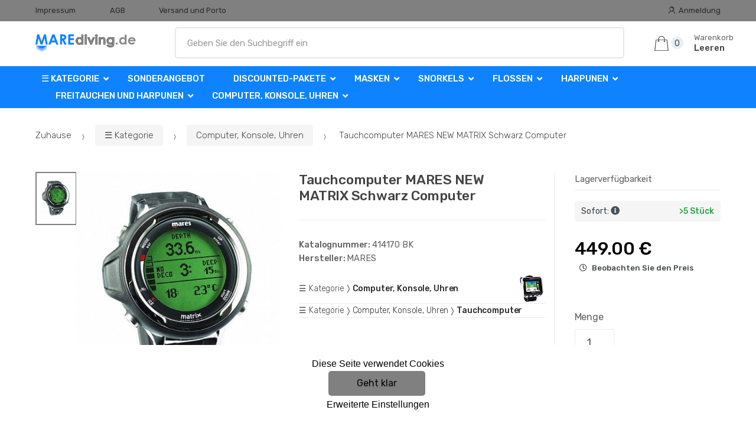

--- FILE ---
content_type: text/html; charset=UTF-8
request_url: https://www.marediving.de/tauchcomputer-mares-new-matrix-schwarz-computer-1/
body_size: 15653
content:
<!DOCTYPE html><html lang="de" itemscope="itemscope" itemtype="http://schema.org/WebPage"><head><base href="//www.marediving.de/"><meta charset="UTF-8"><meta name="viewport" content="width=device-width, initial-scale=1, maximum-scale=1.0, user-scalable=no"><meta property="og:title" content="Tauchcomputer MARES NEW MATRIX Schwarz Computer"><meta property="og:type" content="article"><meta property="og:url" content="//www.marediving.de/tauchcomputer-mares-new-matrix-schwarz-computer-1/"><meta property="og:image" content="//www.marediving.de/img/531/tauchcomputer-mares-new-matrix-schwarz-computer-1-0--.jpg"><meta property="og:site_name" content="marediving.de"><meta property="og:description" content=" Tauchcomputer MARES NEU
MATRIX-Computer
Voll grafische Matrix (Matrix) Anzeige Startseite Neigung
kompensiert Kompass Home Home Software Upgrade beinhaltet
Schnittstelle für PC oder Mac..."><title>Tauchcomputer mares new matrix schwarz computer</title><meta name="description" content=""><meta name="keywords" content=""><meta name="robots" content="all,follow"><meta name="author" content="www.retailys.com"><meta http-equiv="Cache-control" content="public"><link rel="preconnect" href="https://fonts.gstatic.com" crossorigin="anonymous"><link rel="preload" href="retailys/templates/modern/General/build/fonts/techmarket-icons.woff" as="font"  crossorigin="anonymous"><link rel="preload" href="retailys/templates/modern/General/build/fonts/fontawesome5/fa-solid-900.woff2" as="font"  crossorigin="anonymous"><link rel="preload" href="retailys/templates/modern/General/build/fonts/fontawesome5/fa-brands-400.woff2" as="font"  crossorigin="anonymous"><link rel="preload" href="retailys/templates/modern/General/build/fonts/fontawesome5/fa-regular-400.woff2" as="font"  crossorigin="anonymous"><link rel="preload" href="https://fonts.googleapis.com/css2?family=Rubik:wght@300;400;500;900&display=swap" as="style" ><link rel="stylesheet" href="https://fonts.googleapis.com/css2?family=Rubik:wght@300;400;500;900&display=swap"><link rel="preload" href="retailys/templates/modern/General/build/fonts/slick/slick.woff" as="font"  crossorigin="anonymous"><link rel="preload" href="retailys/templates/modern/General/build/css/styles-detail-09d5365638.css" as="style"><link rel="preload" href="retailys/templates/modern/General/build/js/scripts-detail-1d915b5de5.js" as="script"><link rel="stylesheet" type="text/css" href="retailys/templates/modern/General/build/css/styles-detail-09d5365638.css" media="all"><style>:root
		{
			--mainColor: #808080;
			--secondaryColor: #292929;
			--menuColor: #0f83ff;
			--addToCardColor:  #00ff00 ;
			--addToCardTextColor:  #000000 ;
			--priceColor:  #000000 ;
			--noticeColor: #ffff22;
			--noticeTextColor: #000000;
			--onsaleColor: #f5363e;
			--landscapeTitleColor: #000000;
			--footerColor: #f9f9f9;
			--carousel-with-bg-background-color: #eff5f5;
			--UPSColor: #000000;
		}
	</style><script type="text/javascript" src="retailys/templates/modern/General/build/js/scripts-detail-1d915b5de5.js"></script><link href="https://cdn.jsdelivr.net/npm/select2@4.1.0-rc.0/dist/css/select2.min.css" rel="stylesheet"><script src="https://cdn.jsdelivr.net/npm/select2@4.1.0-rc.0/dist/js/select2.full.min.js"></script><script src="https://cdn.jsdelivr.net/npm/select2@4.0.13/dist/js/i18n/de.js"></script><script>
			$(document).ready(function () {
				function formatSearching(result) {
					if (result.loading) {
						return result.text;
					}
					if(result.type== 'link')
					{
						var markup = "<a class='select2-result-search-box--link' href='//www.marediving.de/" + result.link + "/'>" +
								"<div><strong>" + result.text + "</strong></div></a>";
					}else if(result.type == 'section')
					{
						var markup = "<div class=''>" +
								"<div><strong>" + result.text + "</strong></div></div>";
					}else if(result.type=='category')
					{
						var markup = "<a class='select2-result-search-box' href='//www.marediving.de/" + result.path + "/'><i class='far fa-folder'></i>";
						 markup += "<div class='category-result'><strong>" + result.name + "</strong></div></a>";
					}
					else {
						var markup = "<a class='select2-result-search-box' href='//www.marediving.de/" + result.path + "/'><div class='select2-result-search-image'><img src='" + result.thumbnail + "' ></div><div class='select2-result-search clearfix d-flex flex-column'>" +
								"<div ><strong>" + result.text + "</strong></div>" +
								"<div class='d-flex flex-row justify-content-between'>" +
								"<div class='select2-result-search__meta'>";

						if (result.retailPrice) {
							markup += "<div class='select2-result-search__price'><span class='select2-result-search__price'> " + result.price + "</span> - <span class='select2-result-search__retailprice'>" + result.retailPrice + "</span></div>";

						} else {
							markup += "<div class='select2-result-search__price'><span class='select2-result-search__price'> " + result.price + "</span></div>";
						}
						markup += "</div>";
						markup += "</div></div></a>";
					}
					return markup;
				}
				function formatSearchingSelection(result) {
					return result.text;
				}
				$('#search, #search-mobile').select2({
					allowClear: false,
					DropdownSearch: false,
					//minimumResultsForSearch: 10,
					ajax: {
						url: '//www.marediving.de/plugin/Searching/action/getSearchingResultJSON/',
						method: "POST",
						delay: 250,
						dataType: 'json',
						data: function (params) {
							var query = {
								from: 'template',
								q: params.term,
								page: params.page || 1
							}
							return query;
						},
					},
					placeholder: 'Geben Sie den Suchbegriff ein',
					escapeMarkup: function (markup) {
						return markup;
					}, // let our custom formatter work
					minimumInputLength: 3,
					templateResult: formatSearching,
					templateSelection: formatSearchingSelection,
				}).on("select2:unselecting", function(e) {
					$(this).data('state', 'unselected');
				}).on("select2:open", function(e) {
					document.querySelector('.select2-search__field').focus();
				}).on("select2:select", function(e) {
					window.location.href = '//www.marediving.de/'+e.params.data.path;
				});
			});
		</script><script>
		window.dataLayer = window.dataLayer || [];
		function changeVariantLayers(select, id, name,variant, label, nameVariant = null, master_id){
	if(nameVariant == null){
		var nameVariant = $(select).find(':selected').attr('data-name');
	}
	dataLayer.push({
		event: 'productVariantChosen',
		actionProduct: {
			id: id,
			master_id: master_id,
			name: name,
			productVariantId: variant
		},
		productVariantProperty: label,
		productVariantChosen:nameVariant
	});
}
	</script><script type="text/javascript">
			function beforeSearching(){
				var q = $('#search').val();
				if(q.length <3){
					return false;
				}else {
					var action = $('#navbarsearch').attr('action') + q + '/?q='+q;
					$('#navbarsearch').attr('action', action);
				}
			}
			function dataLayerClick(url, id, name, priceWithoutWord, manufacturer_name, position, retailPriceWithoutWord, list,category, id2 = undefined){
				event.preventDefault();
				if(retailPriceWithoutWord == 0){
					var retailPriceWithoutWord = undefined;
				}
								if (event.which == 2) {
					window.open(url,'_blank');
				} else if(event.which != 3) {
					location = url;
				}
			}
		</script><link rel="shortcut icon" href="data/robert-vesely/templates/531/26/1/web_icon.png"><!-- BEGIN - Retailys marketing variables for javascript --><script type="text/javascript">
	var loggedUser = null;
	var consentCookie = 0;
var marketingEvent = "offerdetail";
var marketingProductId = "271321";
	</script><!-- END - Retailys marketing variables for javascript --><!-- Google Analytics --><script>
(function(i,s,o,g,r,a,m){i['GoogleAnalyticsObject']=r;i[r]=i[r]||function(){
(i[r].q=i[r].q||[]).push(arguments)},i[r].l=1*new Date();a=s.createElement(o),
m=s.getElementsByTagName(o)[0];a.async=1;a.src=g;m.parentNode.insertBefore(a,m)
})(window,document,'script','https://www.google-analytics.com/analytics.js','ga');
ga('create', 'UA-39419367-4', 'auto');
ga('send', 'pageview');
</script><!-- End Google Analytics --></head><body class="woocommerce-active single-product full-width extended"><div id="page" class="hfeed site"><div
	class="top-bar top-bar-v4"><div class="col-full"><ul id="menu-top-bar-left" class="nav menu-top-bar-left"><li class="menu-item animate-dropdown"><a title="Impressum" href="//www.marediving.de/impressum/">Impressum</a></li><li class="menu-item animate-dropdown"><a title="AGB" href="//www.marediving.de/agb/">AGB</a></li><li class="menu-item animate-dropdown"><a title="Versand und Porto" href="//www.marediving.de/versand-und-porto/">Versand und Porto</a></li></ul><!-- .nav --><div class=""><ul id="menu-top-bar-right" class="nav menu-top-bar-right"><li class="menu-item"><a title="Anmeldung" href="//www.marediving.de/plugin/Users/action/login/"><i class="tm tm-login-register"></i>
			Anmeldung</a></li></ul></div><!-- .nav --></div><!-- .col-full --></div><!-- .top-bar-v2 --><header id="masthead" class="site-header header-v10" style="background-image: none; "><div class="col-full desktop-only"><div class="techmarket-sticky-wrap"><div class="row"><div class="site-branding"><a href="//www.marediving.de/" class="custom-logo-link" rel="home"><img src="data/robert-vesely/templates/531/26/1/logo.png" alt="Logo"></a><!-- /.custom-logo-link --></div><!-- /.site-branding --><!-- ============================================================= End Header Logo ============================================================= --><form class="navbar-search" id="navbarsearch" method="POST" onsubmit="return beforeSearching()"  action="//www.marediving.de/q/"><label class="sr-only screen-reader-text" for="search">Suche</label><input type="text" id="search" class="form-control" name="query" minlength="3"></form><!-- .navbar-search --><ul id="site-header-cart" class="site-header-cart menu"><li class="animate-dropdown dropdown cart-link-mini"><a class="cart-contents" href="//www.marediving.de/plugin/Basket/action/summary/" data-toggle="dropdown" title="Sie sehen den Warenkorb"><i class="tm tm-shopping-bag"></i><span class="count">0</span><span class="amount"><span class="price-label">Warenkorb</span><span class="totalAmount">
						Leeren
						</span></span></a><ul class="dropdown-menu dropdown-menu-mini-cart" style="left: 0px !important; right: -10px !important;"><li><div class="widget woocommerce widget_shopping_cart"><div class="widget_shopping_cart_content"><ul class="woocommerce-mini-cart cart_list product_list_widget "></ul><!-- .cart_list --><p class="woocommerce-mini-cart__total total discount-table-write-info" style="display:none;"><strong>Rabattgutschein:&nbsp;</strong><span class="woocommerce-Price-amount-coupone amount">- <span class="active-coupon-code"></span></span></p><p class="woocommerce-mini-cart__total total"><strong>Gesamt:&nbsp;</strong><span class="woocommerce-Price-amount amount"><span class="woocommerce-Price-currencySymbol"></span>0.00&nbsp;&euro;</span></p><p class="woocommerce-mini-cart__buttons buttons"><a href="//www.marediving.de/plugin/Basket/action/summary/" class="button wc-forward">Einkaufswagen anzeigen</a><a href="//www.marediving.de/plugin/Basket/action/orderForm/" class="button checkout wc-forward">Gehen Sie zur Registrierkasse</a></p></div><!-- .widget_shopping_cart_content --></div><!-- .widget_shopping_cart --></li></ul><!-- .dropdown-menu-mini-cart --></li></ul><!-- .site-header-cart --></div><!-- /.row --><div class="alert alert-dark alert-cart-update" role="alert">
				Die Produkte im Warenkorb wurden aktualisiert
			</div><div class="alert alert-dark alert-user-login" role="alert"></div><div class="alert alert-dark alert-watchdog" role="alert">
				Watchdog erfolgreich eingestellt.
			</div><div class="alert alert-dark alert-discount-update" role="alert"></div></div><!-- .techmarket-sticky-wrap --><div class="stretched-row"><div class="col-full"><div
					class="row"><nav id="navbar-primary " class="navbar-primary " aria-label="Navbar Primary" data-nav="flex-menu"><ul id="menu-navbar-primary" class="nav yamm"><li class="yamm-fw menu-item menu-item-has-children  animate-dropdown dropdown"><a title="☰ Kategorie" data-toggle="dropdown" class="dropdown-toggle " aria-haspopup="true" href="#" aria-expanded="false">☰ Kategorie
						<span class="caret"></span></a><ul role="menu" class="dropdown-menu" x-placement="top-start" style=""><li class="menu-item menu-item-object-static_block animate-dropdown"><div class="yamm-content"><div class="tm-mega-menu"><ul class="megaMenuGrid"><li style="width: 13% !important"><a class="with-image" href="//www.marediving.de/sonderangebot/"><span><img class="image" src="https://www.marediving.de/cdn/robert-vesely/img/531/sonderangebot-0-50-50.jpg" alt="Sonderangebot"><span>Sonderangebot</span></span></a></li><li style="width: 13% !important"><a class="with-image" href="//www.marediving.de/discounted-pakete/"><span><img class="image" src="https://www.marediving.de/cdn/robert-vesely/img/531/discounted-pakete-0-50-50.jpg" alt="Discounted-Pakete"><span>Discounted-Pakete</span></span></a></li><li style="width: 13% !important"><a class="with-image" href="//www.marediving.de/news-2019-2020/"><span><img class="image" src="https://www.marediving.de/cdn/robert-vesely/img/531/news-2019-2020-0-50-50.jpg" alt="News 2024 / 2025"><span>News 2024 / 2025</span></span></a></li><li style="width: 13% !important"><a class="with-image" href="//www.marediving.de/masken1/"><span><img class="image" src="https://www.marediving.de/cdn/robert-vesely/img/531/masken1-0-50-50.jpg" alt="Masken"><span>Masken</span></span></a></li><li style="width: 13% !important"><a class="with-image" href="//www.marediving.de/snorkels/"><span><img class="image" src="https://www.marediving.de/cdn/robert-vesely/img/531/snorkels-0-50-50.jpg" alt="Snorkels"><span>Snorkels</span></span></a></li><li style="width: 13% !important"><a class="with-image" href="//www.marediving.de/flossen/"><span><img class="image" src="https://www.marediving.de/cdn/robert-vesely/img/531/flossen-0-50-50.jpg" alt="Flossen"><span>Flossen</span></span></a></li><li style="width: 13% !important"><a class="with-image" href="//www.marediving.de/computer-konsole-uhren/"><span><img class="image" src="https://www.marediving.de/cdn/robert-vesely/img/531/computer-konsole-uhren-0-50-50.jpg" alt="Computer, Konsole, Uhren"><span>Computer, Konsole, Uhren</span></span></a></li><li style="width: 13% !important"><a class="with-image" href="//www.marediving.de/mares-xr/"><span><img class="image" src="https://www.marediving.de/cdn/robert-vesely/img/531/mares-xr-0-50-50.jpg" alt="Mares XR"><span>Mares XR</span></span></a></li><li style="width: 13% !important"><a class="with-image" href="//www.marediving.de/neoprenanzuge-trockenanzuge-zubehor-schuhe-kleidung/"><span><img class="image" src="https://www.marediving.de/cdn/robert-vesely/img/531/neoprenanzuge-trockenanzuge-zubehor-schuhe-kleidung-0-50-50.jpg" alt="Neoprenanzüge, Trockenanzüge, Dopňky, Schuhe, Kleidung"><span>Neoprenanzüge, Trockenanzüge, Dopňky, Schuhe, Kleidung</span></span></a></li><li style="width: 13% !important"><a class="with-image" href="//www.marediving.de/tauchen-automatik/"><span><img class="image" src="https://www.marediving.de/cdn/robert-vesely/img/531/tauchen-automatik-0-50-50.jpg" alt="Tauchen Automatik"><span>Tauchen Automatik</span></span></a></li><li style="width: 13% !important"><a class="with-image" href="//www.marediving.de/balancing-sweatshirts-jackets-flugel/"><span><img class="image" src="https://www.marediving.de/cdn/robert-vesely/img/531/balancing-sweatshirts-jackets-flugel-0-50-50.jpg" alt="Balancing Sweatshirts (Jackets), Flügel"><span>Balancing Sweatshirts (Jackets), Flügel</span></span></a></li><li style="width: 13% !important"><a class="with-image" href="//www.marediving.de/taschenlampen-stroboskope/"><span><img class="image" src="https://www.marediving.de/cdn/robert-vesely/img/531/taschenlampen-stroboskope-0-50-50.jpg" alt="Taschenlampen - Stroboskope"><span>Taschenlampen - Stroboskope</span></span></a></li><li style="width: 13% !important"><a class="with-image" href="//www.marediving.de/taschen-verpackung-transport/"><span><img class="image" src="https://www.marediving.de/cdn/robert-vesely/img/531/taschen-verpackung-transport-0-50-50.jpg" alt="Taschen - Verpackung - Transport"><span>Taschen - Verpackung - Transport</span></span></a></li><li style="width: 13% !important"><a class="with-image" href="//www.marediving.de/messer/"><span><img class="image" src="https://www.marediving.de/cdn/robert-vesely/img/531/messer-0-50-50.jpg" alt="Messer"><span>Messer</span></span></a></li><li style="width: 13% !important"><a class="with-image" href="//www.marediving.de/bojen-signaling-kommunikation/"><span><img class="image" src="https://www.marediving.de/cdn/robert-vesely/img/531/bojen-signaling-kommunikation-0-50-50.jpg" alt="Bojen - Signaling - Kommunikation"><span>Bojen - Signaling - Kommunikation</span></span></a></li><li style="width: 13% !important"><a class="with-image" href="//www.marediving.de/stress-systeme/"><span><img class="image" src="https://www.marediving.de/cdn/robert-vesely/img/531/stress-systeme-0-50-50.jpg" alt="Stress-Systeme"><span>Stress-Systeme</span></span></a></li><li style="width: 13% !important"><a class="with-image" href="//www.marediving.de/flaschen1/"><span><img class="image" src="https://www.marediving.de/cdn/robert-vesely/img/531/flaschen1-0-50-50.jpg" alt="Flaschen"><span>Flaschen</span></span></a></li><li style="width: 13% !important"><a class="with-image" href="//www.marediving.de/zubehor1/"><span><img class="image" src="https://www.marediving.de/cdn/robert-vesely/img/531/zubehor1-0-50-50.jpg" alt="Zubehör"><span>Zubehör</span></span></a></li><li style="width: 13% !important"><a class="with-image" href="//www.marediving.de/harpunen/"><span><img class="image" src="https://www.marediving.de/cdn/robert-vesely/img/531/harpunen-0-50-50.jpg" alt="Harpunen"><span>Harpunen</span></span></a></li><li style="width: 13% !important"><a class="with-image" href="//www.marediving.de/freitauchen-und-harpunen/"><span><img class="image" src="https://www.marediving.de/cdn/robert-vesely/img/531/freitauchen-und-harpunen-0-50-50.jpg" alt="Freitauchen und Harpunen"><span>Freitauchen und Harpunen</span></span></a></li><li style="width: 13% !important"><a class="with-image" href="//www.marediving.de/einrichtungen-fur-kinder/"><span><img class="image" src="https://www.marediving.de/cdn/robert-vesely/img/531/einrichtungen-fur-kinder-0-50-50.jpg" alt="Einrichtungen für Kinder"><span>Einrichtungen für Kinder</span></span></a></li><li style="width: 13% !important"><a class="with-image" href="//www.marediving.de/basar/"><span><img class="image" src="https://www.marediving.de/cdn/robert-vesely/img/531/basar-0-50-50.jpg" alt="Basar"><span>Basar</span></span></a></li><li style="width: 13% !important"><a class="with-image" href="//www.marediving.de/geschenkkarten/"><span><img class="image" src="https://www.marediving.de/cdn/robert-vesely/img/531/geschenkkarten-0-50-50.jpg" alt="Geschenkkarten"><span>Geschenkkarten</span></span></a></li><li style="width: 13% !important"><a class="with-image" href="//www.marediving.de/boote-gumotex/"><span><img class="image" src="https://www.marediving.de/cdn/robert-vesely/img/531/boote-gumotex-0-50-50.jpg" alt="Boote GUMOTEX"><span>Boote GUMOTEX</span></span></a></li></ul></div><!-- .tm-mega-menu --></div><!-- .yamm-content --></li><!-- .menu-item --></ul><!-- .dropdown-menu --></li><li class="menu-item"><a title="Sonderangebot" href="//www.marediving.de/sonderangebot/">Sonderangebot</a></li><li class="menu-item menu-item-has-children animate-dropdown dropdown"><a title="Discounted-Pakete" data-toggle="dropdown" class="dropdown-toggle " aria-haspopup="true" href="//www.marediving.de/discounted-pakete/" aria-expanded="false">
															Discounted-Pakete
														<span class="caret"></span></a><ul role="menu" class="dropdown-menu"><li class="menu-item"><a title="ABC" href="//www.marediving.de/abc/">ABC</a></li><li class="menu-item"><a title="Automatisiert" href="//www.marediving.de/automatisiert/">Automatisiert</a></li><li class="menu-item"><a title="Computers" href="//www.marediving.de/computers/">Computers</a></li><li class="menu-item"><a title="Komplett" href="//www.marediving.de/komplett/">Komplett</a></li></ul><!-- .dropdown-menu --></li><li class="menu-item menu-item-has-children animate-dropdown dropdown"><a title="Masken" data-toggle="dropdown" class="dropdown-toggle " aria-haspopup="true" href="//www.marediving.de/masken1/" aria-expanded="false">
															Masken
														<span class="caret"></span></a><ul role="menu" class="dropdown-menu"><li class="menu-item"><a title="Taucherbrille" href="//www.marediving.de/taucherbrille/">Taucherbrille</a></li><li class="menu-item"><a title="Masken" href="//www.marediving.de/masken/">Masken</a></li><li class="menu-item"><a title="Dioptrien Masken" href="//www.marediving.de/dioptrien-masken/">Dioptrien Masken</a></li><li class="menu-item"><a title="Vollmasken Schnorcheln" href="//www.marediving.de/vollmasken-schnorcheln/">Vollmasken Schnorcheln</a></li><li class="menu-item"><a title="Sets" href="//www.marediving.de/sets-3/">Sets</a></li><li class="menu-item"><a title="Maskenzubehör" href="//www.marediving.de/maskenzubehor/">Maskenzubehör</a></li></ul><!-- .dropdown-menu --></li><li class="menu-item menu-item-has-children animate-dropdown dropdown"><a title="Snorkels" data-toggle="dropdown" class="dropdown-toggle " aria-haspopup="true" href="//www.marediving.de/snorkels/" aria-expanded="false">
															Snorkels
														<span class="caret"></span></a><ul role="menu" class="dropdown-menu"><li class="menu-item"><a title="snorkels" href="//www.marediving.de/snorkels-1/">snorkels</a></li><li class="menu-item"><a title="Sets" href="//www.marediving.de/sets/">Sets</a></li><li class="menu-item"><a title="Zubehör" href="//www.marediving.de/zubehor/">Zubehör</a></li></ul><!-- .dropdown-menu --></li><li class="menu-item menu-item-has-children animate-dropdown dropdown"><a title="Flossen" data-toggle="dropdown" class="dropdown-toggle " aria-haspopup="true" href="//www.marediving.de/flossen/" aria-expanded="false">
															Flossen
														<span class="caret"></span></a><ul role="menu" class="dropdown-menu"><li class="menu-item"><a title="Flossen mit Gurt" href="//www.marediving.de/flossen-mit-gurt/">Flossen mit Gurt</a></li><li class="menu-item"><a title="Flossen mit Schuh" href="//www.marediving.de/flossen-mit-schuh/">Flossen mit Schuh</a></li><li class="menu-item"><a title="Sets Fins" href="//www.marediving.de/sets-fins/">Sets Fins</a></li><li class="menu-item"><a title="Ersatzteile und Zubehör für die Flossen" href="//www.marediving.de/ersatzteile-und-zubehor-fur-die-flossen/">Ersatzteile und Zubehör für die Flossen</a></li></ul><!-- .dropdown-menu --></li><li class="menu-item menu-item-has-children animate-dropdown dropdown"><a title="Harpunen" data-toggle="dropdown" class="dropdown-toggle " aria-haspopup="true" href="//www.marediving.de/harpunen/" aria-expanded="false">
															Harpunen
														<span class="caret"></span></a><ul role="menu" class="dropdown-menu"><li class="menu-item"><a title="Pneumatisch Harpunen" href="//www.marediving.de/pneumatisch/">Pneumatisch Harpunen</a></li><li class="menu-item"><a title="Gummi Harpunen" href="//www.marediving.de/gummi/">Gummi Harpunen</a></li><li class="menu-item"><a title="Zubehör für Harpunen" href="//www.marediving.de/zubehor-2/">Zubehör für Harpunen</a></li></ul><!-- .dropdown-menu --></li><li class="menu-item menu-item-has-children animate-dropdown dropdown"><a title="Freitauchen und Harpunen" data-toggle="dropdown" class="dropdown-toggle " aria-haspopup="true" href="//www.marediving.de/freitauchen-und-harpunen/" aria-expanded="false">
															Freitauchen und Harpunen
														<span class="caret"></span></a><ul role="menu" class="dropdown-menu"><li class="menu-item"><a title="Ballastsysteme Freediving" href="//www.marediving.de/ballastsysteme-freediving/">Ballastsysteme Freediving</a></li><li class="menu-item"><a title="Flossen Freitauchen" href="//www.marediving.de/flossen-freitauchen/">Flossen Freitauchen</a></li><li class="menu-item"><a title="Freitauchen Boje" href="//www.marediving.de/freitauchen-boje/">Freitauchen Boje</a></li><li class="menu-item"><a title="Freitauchen Computer" href="//www.marediving.de/freitauchen-computer/">Freitauchen Computer</a></li><li class="menu-item"><a title="Freitauchen Masken" href="//www.marediving.de/freitauchen-masken/">Freitauchen Masken</a></li><li class="menu-item"><a title="Neoprenanzüge, Helme, Handschuhe, Socken Freitauchen" href="//www.marediving.de/neoprenanzuge-helme-handschuhe-socken-freitauchen/">Neoprenanzüge, Helme, Handschuhe, Socken Freitauchen</a></li><li class="menu-item"><a title="snorkels Freitauchen" href="//www.marediving.de/snorkels-freitauchen/">snorkels Freitauchen</a></li><li class="menu-item"><a title="Taschen und Rucksäcke Freitauchen" href="//www.marediving.de/taschen-und-rucksacke-freitauchen/">Taschen und Rucksäcke Freitauchen</a></li><li class="menu-item"><a title="Zubehör und andere Freitauchen" href="//www.marediving.de/zubehor-und-andere-freitauchen/">Zubehör und andere Freitauchen</a></li></ul><!-- .dropdown-menu --></li><li class="menu-item menu-item-has-children animate-dropdown dropdown"><a title="Computer, Konsole, Uhren" data-toggle="dropdown" class="dropdown-toggle " aria-haspopup="true" href="//www.marediving.de/computer-konsole-uhren/" aria-expanded="false">
															Computer, Konsole, Uhren
														<span class="caret"></span></a><ul role="menu" class="dropdown-menu"><li class="menu-item"><a title="Tauchcomputer" href="//www.marediving.de/tauchcomputer/">Tauchcomputer</a></li><li class="menu-item"><a title="Manometer und Konsolen" href="//www.marediving.de/manometer-und-konsolen/">Manometer und Konsolen</a></li><li class="menu-item"><a title="Interface und Zubehör" href="//www.marediving.de/interface-und-zubehor/">Interface und Zubehör</a></li><li class="menu-item"><a title="Zirkel" href="//www.marediving.de/zirkel/">Zirkel</a></li><li class="menu-item"><a title="Tauchen Uhr" href="//www.marediving.de/tauchen-uhr/">Tauchen Uhr</a></li></ul><!-- .dropdown-menu --></li></ul><!-- .nav --></nav><!-- .navbar-primary --></div></div></div></div><div class="col-full handheld-only"><div class="handheld-header"><div class="row"><div class="site-branding"><a href="//www.marediving.de/" class="custom-logo-link" rel="home"><img src="data/robert-vesely/templates/531/26/1/logo.png" alt="Logo"></a><!-- /.custom-logo-link --></div><!-- /.site-branding --><!-- ============================================================= End Header Logo ============================================================= --><div class="handheld-header-links"><ul class=""><li class="menu-item" style="position: relative;"><a title="Anmeldung" href="//www.marediving.de/plugin/Users/action/login/"><i class="tm tm-login-register"></i></a></li></ul><!-- .columns-3 --></div><!-- .handheld-header-links --></div><div class="alert alert-dark alert-cart-update" role="alert">
				Die Produkte im Warenkorb wurden aktualisiert
			</div><div class="alert alert-dark alert-user-login" role="alert"></div><div class="alert alert-dark alert-watchdog" role="alert">
				Watchdog erfolgreich eingestellt.
			</div><div class="alert alert-dark alert-discount-update" role="alert"></div><div class="techmarket-sticky-wrap"><div class="row"><nav id="handheld-navigation" class="handheld-navigation" aria-label="Handheld Navigation"><button class="btn navbar-toggler" type="button" aria-label="Menu"><i class="tm tm-departments-thin"></i><span>Menu</span></button><div class="handheld-navigation-menu"><div class="handheld-navigation-menu-content"><span class="tmhm-close">Schließen</span><ul id="menu-departments-menu-1" class="nav"><li class="menu-item menu-item-has-children animate-dropdown dropdown"><a data-toggle="dropdown" class="dropdown-toggle" aria-haspopup="true" href="//www.marediving.de/kategorie/" aria-expanded="false">☰ Kategorie<span class="caret"></span></a><ul role="menu" class="dropdown-menu"><li class="menu-item animate-dropdown"><a title="Sonderangebot" href="//www.marediving.de/sonderangebot/">Sonderangebot</a></li><li class="menu-item animate-dropdown"><a title="Discounted-Pakete" href="//www.marediving.de/discounted-pakete/">Discounted-Pakete</a></li><li class="menu-item animate-dropdown"><a title="News 2024 / 2025" href="//www.marediving.de/news-2019-2020/">News 2024 / 2025</a></li><li class="menu-item animate-dropdown"><a title="Masken" href="//www.marediving.de/masken1/">Masken</a></li><li class="menu-item animate-dropdown"><a title="Snorkels" href="//www.marediving.de/snorkels/">Snorkels</a></li><li class="menu-item animate-dropdown"><a title="Flossen" href="//www.marediving.de/flossen/">Flossen</a></li><li class="menu-item animate-dropdown"><a title="Computer, Konsole, Uhren" href="//www.marediving.de/computer-konsole-uhren/">Computer, Konsole, Uhren</a></li><li class="menu-item animate-dropdown"><a title="Mares XR" href="//www.marediving.de/mares-xr/">Mares XR</a></li><li class="menu-item animate-dropdown"><a title="Neoprenanzüge, Trockenanzüge, Dopňky, Schuhe, Kleidung" href="//www.marediving.de/neoprenanzuge-trockenanzuge-zubehor-schuhe-kleidung/">Neoprenanzüge, Trockenanzüge, Dopňky, Schuhe, Kleidung</a></li><li class="menu-item animate-dropdown"><a title="Tauchen Automatik" href="//www.marediving.de/tauchen-automatik/">Tauchen Automatik</a></li><li class="menu-item animate-dropdown"><a title="Balancing Sweatshirts (Jackets), Flügel" href="//www.marediving.de/balancing-sweatshirts-jackets-flugel/">Balancing Sweatshirts (Jackets), Flügel</a></li><li class="menu-item animate-dropdown"><a title="Taschenlampen - Stroboskope" href="//www.marediving.de/taschenlampen-stroboskope/">Taschenlampen - Stroboskope</a></li><li class="menu-item animate-dropdown"><a title="Taschen - Verpackung - Transport" href="//www.marediving.de/taschen-verpackung-transport/">Taschen - Verpackung - Transport</a></li><li class="menu-item animate-dropdown"><a title="Messer" href="//www.marediving.de/messer/">Messer</a></li><li class="menu-item animate-dropdown"><a title="Bojen - Signaling - Kommunikation" href="//www.marediving.de/bojen-signaling-kommunikation/">Bojen - Signaling - Kommunikation</a></li><li class="menu-item animate-dropdown"><a title="Stress-Systeme" href="//www.marediving.de/stress-systeme/">Stress-Systeme</a></li><li class="menu-item animate-dropdown"><a title="Flaschen" href="//www.marediving.de/flaschen1/">Flaschen</a></li><li class="menu-item animate-dropdown"><a title="Zubehör" href="//www.marediving.de/zubehor1/">Zubehör</a></li><li class="menu-item animate-dropdown"><a title="Harpunen" href="//www.marediving.de/harpunen/">Harpunen</a></li><li class="menu-item animate-dropdown"><a title="Freitauchen und Harpunen" href="//www.marediving.de/freitauchen-und-harpunen/">Freitauchen und Harpunen</a></li><li class="menu-item animate-dropdown"><a title="Einrichtungen für Kinder" href="//www.marediving.de/einrichtungen-fur-kinder/">Einrichtungen für Kinder</a></li><li class="menu-item animate-dropdown"><a title="Basar" href="//www.marediving.de/basar/">Basar</a></li><li class="menu-item animate-dropdown"><a title="Geschenkkarten" href="//www.marediving.de/geschenkkarten/">Geschenkkarten</a></li><li class="menu-item animate-dropdown"><a title="Boote GUMOTEX" href="//www.marediving.de/boote-gumotex/">Boote GUMOTEX</a></li></ul></li><!-- .dropdown-menu --><li class="highlight menu-item animate-dropdown"><a title="Sonderangebot" href="//www.marediving.de/sonderangebot/">Sonderangebot</a></li><li class="menu-item menu-item-has-children animate-dropdown dropdown"><a data-toggle="dropdown" class="dropdown-toggle" aria-haspopup="true" href="//www.marediving.de/discounted-pakete/" aria-expanded="false">Discounted-Pakete<span class="caret"></span></a><ul role="menu" class="dropdown-menu"><li class="menu-item animate-dropdown"><a title="ABC" href="//www.marediving.de/abc/">ABC</a></li><li class="menu-item animate-dropdown"><a title="Automatisiert" href="//www.marediving.de/automatisiert/">Automatisiert</a></li><li class="menu-item animate-dropdown"><a title="Computers" href="//www.marediving.de/computers/">Computers</a></li><li class="menu-item animate-dropdown"><a title="Komplett" href="//www.marediving.de/komplett/">Komplett</a></li></ul></li><!-- .dropdown-menu --><li class="menu-item menu-item-has-children animate-dropdown dropdown"><a data-toggle="dropdown" class="dropdown-toggle" aria-haspopup="true" href="//www.marediving.de/masken1/" aria-expanded="false">Masken<span class="caret"></span></a><ul role="menu" class="dropdown-menu"><li class="menu-item animate-dropdown"><a title="Taucherbrille" href="//www.marediving.de/taucherbrille/">Taucherbrille</a></li><li class="menu-item animate-dropdown"><a title="Masken" href="//www.marediving.de/masken/">Masken</a></li><li class="menu-item animate-dropdown"><a title="Dioptrien Masken" href="//www.marediving.de/dioptrien-masken/">Dioptrien Masken</a></li><li class="menu-item animate-dropdown"><a title="Vollmasken Schnorcheln" href="//www.marediving.de/vollmasken-schnorcheln/">Vollmasken Schnorcheln</a></li><li class="menu-item animate-dropdown"><a title="Sets" href="//www.marediving.de/sets-3/">Sets</a></li><li class="menu-item animate-dropdown"><a title="Maskenzubehör" href="//www.marediving.de/maskenzubehor/">Maskenzubehör</a></li></ul></li><!-- .dropdown-menu --><li class="menu-item menu-item-has-children animate-dropdown dropdown"><a data-toggle="dropdown" class="dropdown-toggle" aria-haspopup="true" href="//www.marediving.de/snorkels/" aria-expanded="false">Snorkels<span class="caret"></span></a><ul role="menu" class="dropdown-menu"><li class="menu-item animate-dropdown"><a title="snorkels" href="//www.marediving.de/snorkels-1/">snorkels</a></li><li class="menu-item animate-dropdown"><a title="Sets" href="//www.marediving.de/sets/">Sets</a></li><li class="menu-item animate-dropdown"><a title="Zubehör" href="//www.marediving.de/zubehor/">Zubehör</a></li></ul></li><!-- .dropdown-menu --><li class="menu-item menu-item-has-children animate-dropdown dropdown"><a data-toggle="dropdown" class="dropdown-toggle" aria-haspopup="true" href="//www.marediving.de/flossen/" aria-expanded="false">Flossen<span class="caret"></span></a><ul role="menu" class="dropdown-menu"><li class="menu-item animate-dropdown"><a title="Flossen mit Gurt" href="//www.marediving.de/flossen-mit-gurt/">Flossen mit Gurt</a></li><li class="menu-item animate-dropdown"><a title="Flossen mit Schuh" href="//www.marediving.de/flossen-mit-schuh/">Flossen mit Schuh</a></li><li class="menu-item animate-dropdown"><a title="Sets Fins" href="//www.marediving.de/sets-fins/">Sets Fins</a></li><li class="menu-item animate-dropdown"><a title="Ersatzteile und Zubehör für die Flossen" href="//www.marediving.de/ersatzteile-und-zubehor-fur-die-flossen/">Ersatzteile und Zubehör für die Flossen</a></li></ul></li><!-- .dropdown-menu --><li class="menu-item menu-item-has-children animate-dropdown dropdown"><a data-toggle="dropdown" class="dropdown-toggle" aria-haspopup="true" href="//www.marediving.de/harpunen/" aria-expanded="false">Harpunen<span class="caret"></span></a><ul role="menu" class="dropdown-menu"><li class="menu-item animate-dropdown"><a title="Pneumatisch Harpunen" href="//www.marediving.de/pneumatisch/">Pneumatisch Harpunen</a></li><li class="menu-item animate-dropdown"><a title="Gummi Harpunen" href="//www.marediving.de/gummi/">Gummi Harpunen</a></li><li class="menu-item animate-dropdown"><a title="Zubehör für Harpunen" href="//www.marediving.de/zubehor-2/">Zubehör für Harpunen</a></li></ul></li><!-- .dropdown-menu --><li class="menu-item menu-item-has-children animate-dropdown dropdown"><a data-toggle="dropdown" class="dropdown-toggle" aria-haspopup="true" href="//www.marediving.de/freitauchen-und-harpunen/" aria-expanded="false">Freitauchen und Harpunen<span class="caret"></span></a><ul role="menu" class="dropdown-menu"><li class="menu-item animate-dropdown"><a title="Ballastsysteme Freediving" href="//www.marediving.de/ballastsysteme-freediving/">Ballastsysteme Freediving</a></li><li class="menu-item animate-dropdown"><a title="Flossen Freitauchen" href="//www.marediving.de/flossen-freitauchen/">Flossen Freitauchen</a></li><li class="menu-item animate-dropdown"><a title="Freitauchen Boje" href="//www.marediving.de/freitauchen-boje/">Freitauchen Boje</a></li><li class="menu-item animate-dropdown"><a title="Freitauchen Computer" href="//www.marediving.de/freitauchen-computer/">Freitauchen Computer</a></li><li class="menu-item animate-dropdown"><a title="Freitauchen Masken" href="//www.marediving.de/freitauchen-masken/">Freitauchen Masken</a></li><li class="menu-item animate-dropdown"><a title="Neoprenanzüge, Helme, Handschuhe, Socken Freitauchen" href="//www.marediving.de/neoprenanzuge-helme-handschuhe-socken-freitauchen/">Neoprenanzüge, Helme, Handschuhe, Socken Freitauchen</a></li><li class="menu-item animate-dropdown"><a title="snorkels Freitauchen" href="//www.marediving.de/snorkels-freitauchen/">snorkels Freitauchen</a></li><li class="menu-item animate-dropdown"><a title="Taschen und Rucksäcke Freitauchen" href="//www.marediving.de/taschen-und-rucksacke-freitauchen/">Taschen und Rucksäcke Freitauchen</a></li><li class="menu-item animate-dropdown"><a title="Zubehör und andere Freitauchen" href="//www.marediving.de/zubehor-und-andere-freitauchen/">Zubehör und andere Freitauchen</a></li></ul></li><!-- .dropdown-menu --><li class="menu-item menu-item-has-children animate-dropdown dropdown"><a data-toggle="dropdown" class="dropdown-toggle" aria-haspopup="true" href="//www.marediving.de/computer-konsole-uhren/" aria-expanded="false">Computer, Konsole, Uhren<span class="caret"></span></a><ul role="menu" class="dropdown-menu"><li class="menu-item animate-dropdown"><a title="Tauchcomputer" href="//www.marediving.de/tauchcomputer/">Tauchcomputer</a></li><li class="menu-item animate-dropdown"><a title="Manometer und Konsolen" href="//www.marediving.de/manometer-und-konsolen/">Manometer und Konsolen</a></li><li class="menu-item animate-dropdown"><a title="Interface und Zubehör" href="//www.marediving.de/interface-und-zubehor/">Interface und Zubehör</a></li><li class="menu-item animate-dropdown"><a title="Zirkel" href="//www.marediving.de/zirkel/">Zirkel</a></li><li class="menu-item animate-dropdown"><a title="Tauchen Uhr" href="//www.marediving.de/tauchen-uhr/">Tauchen Uhr</a></li></ul></li><!-- .dropdown-menu --></ul></div><div class="handheld-navigation-menu-filler"></div></div><!-- .handheld-navigation-menu --></nav><!-- .handheld-navigation --><div class="site-search"><div class="widget woocommerce widget_product_search"><form role="search" method="POST" class="woocommerce-product-search" action="//www.marediving.de/q/"><label class="screen-reader-text" for="woocommerce-product-search-field-0">Suche:</label><input type="search" id="search-mobile" class="form-control search-field" name="query" minlength="3"><p class='spamkiller_searching'>Ochrana proti spamu. Kolik je
						7x4?
						<input class='spamkill_searching' type='text' name='spamkill_searching' value=''></p><input type="submit" value="Search"></form></div><!-- .widget --></div><!-- .site-search --><a class="handheld-header-cart-link has-icon" href="//www.marediving.de/plugin/Basket/action/summary/" title="Einkaufswagen anzeigen"><i class="tm tm-shopping-bag"></i><span class="count">0</span></a></div><!-- /.row --><div class="alert alert-dark alert-mobile alert-cart-update " role="alert">
			Die Produkte im Warenkorb wurden aktualisiert
		</div><div class="alert alert-dark alert-mobile alert-watchdog" role="alert">
				Watchdog erfolgreich eingestellt.
		</div><div class="alert alert-dark alert-mobile alert-discount-update" role="alert"></div></div><!-- .techmarket-sticky-wrap --></div><!-- .handheld-header --></div><!-- .handheld-only --></header><!-- .header-v4 --><!-- ============================================================= Header End ============================================================= --><div id="content" class="site-content" tabindex="-1"><div class="col-full"><div class="row"><nav class="woocommerce-breadcrumb"><a href="//www.marediving.de/">Zuhause</a><span class="delimiter"><i class="tm tm-breadcrumbs-arrow-right"></i></span><a href="">☰ Kategorie</a><span class="delimiter"><i class="tm tm-breadcrumbs-arrow-right"></i></span><a href="//www.marediving.de/computer-konsole-uhren/">Computer, Konsole, Uhren</a><span class="delimiter"><i class="tm tm-breadcrumbs-arrow-right"></i></span>
											Tauchcomputer MARES NEW MATRIX Schwarz Computer
			</nav><!-- .woocommerce-breadcrumb --><!-- .woocommerce-breadcrumb --><div id="primary" class="content-area"><main id="main" class="site-main"><div class="product"  itemscope itemtype="https://schema.org/Product"><div class="single-product-wrapper"><div class="product-images-wrapper thumb-count-2"><div class="sticky-params d-flex align-items-end flex-column"></div><div class="master-gallery-carousel"><div id="techmarket-single-product-gallery" class="techmarket-single-product-gallery techmarket-single-product-gallery--with-images techmarket-single-product-gallery--columns-2 images gallery-change-variant gallery-change-variant-271321 " data-columns="2"><div class="techmarket-single-product-gallery-images" data-ride="tm-slick-carousel" data-wrap=".woocommerce-product-gallery__wrapper" data-slick="{&quot;infinite&quot;:false,&quot;slidesToShow&quot;:1,&quot;slidesToScroll&quot;:1,&quot;dots&quot;:false,&quot;arrows&quot;:false,&quot;asNavFor&quot;:&quot;#techmarket-single-product-gallery .techmarket-single-product-gallery-thumbnails__wrapper&quot;}"><div class="woocommerce-product-gallery woocommerce-product-gallery--with-images woocommerce-product-gallery--columns-2 images" data-columns="2"><figure class="woocommerce-product-gallery__wrapper "><div data-thumb="//www.marediving.de/img/531/tauchcomputer-mares-new-matrix-schwarz-computer-1-0-180-180.jpg" class="woocommerce-product-gallery__image"><a href="//www.marediving.de/img/531/tauchcomputer-mares-new-matrix-schwarz-computer-1-0--.jpg" data-lightbox="271321" tabindex="-1" class="align-self-center" ><img src="//www.marediving.de/img/531/tauchcomputer-mares-new-matrix-schwarz-computer-1-0-400-400.jpg" loading="lazy" class="attachment-shop_single size-shop_single wp-post-image" alt="Tauchcomputer MARES NEW MATRIX Schwarz Computer" itemprop="image"></a></div></figure></div><!-- .woocommerce-product-gallery --></div><!-- .techmarket-single-product-gallery-images --><div class="techmarket-single-product-gallery-thumbnails" data-ride="tm-slick-carousel" data-wrap=".techmarket-single-product-gallery-thumbnails__wrapper" data-slick="{&quot;slidesToShow&quot;:4,&quot;dots&quot;:false,&quot;infinite&quot;:true,&quot;arrows&quot;:true,&quot;vertical&quot;:true,&quot;verticalSwiping&quot;:true,&quot;focusOnSelect&quot;:true,&quot;touchMove&quot;:true,&quot;centerMode&quot;:false,&quot;variableWidth&quot;:false,&quot;prevArrow&quot;:&quot;&lt;a href=\&quot;#\&quot;&gt;&lt;i class=\&quot;tm tm-arrow-up\&quot;&gt;&lt;\/i&gt;&lt;\/a&gt;&quot;,&quot;nextArrow&quot;:&quot;&lt;a href=\&quot;#\&quot;&gt;&lt;i class=\&quot;tm tm-arrow-down\&quot;&gt;&lt;\/i&gt;&lt;\/a&gt;&quot;,&quot;asNavFor&quot;:&quot;#techmarket-single-product-gallery .woocommerce-product-gallery__wrapper&quot;,&quot;responsive&quot;:[{&quot;breakpoint&quot;:765,&quot;settings&quot;:{&quot;vertical&quot;:false,&quot;horizontal&quot;:true,&quot;verticalSwiping&quot;:false,&quot;slidesToShow&quot;:4}}]}"><figure class="techmarket-single-product-gallery-thumbnails__wrapper"><figure data-thumb="//www.marediving.de/img/531/tauchcomputer-mares-new-matrix-schwarz-computer-1-0-180-180.jpg" class="techmarket-wc-product-gallery__image detail-product-gallery-thumbnails" style="width: 90px; height: 90px"><img src="//www.marediving.de/img/531/tauchcomputer-mares-new-matrix-schwarz-computer-1-0-180-180.jpg" loading="lazy" class="attachment-shop_thumbnail size-shop_thumbnail wp-post-image" alt="Tauchcomputer MARES NEW MATRIX Schwarz Computer"></figure></figure><!-- .techmarket-single-product-gallery-thumbnails__wrapper --></div><!-- .techmarket-single-product-gallery-thumbnails --></div></div><!-- .techmarket-single-product-gallery --></div><!-- .product-images-wrapper --><div class="summary entry-summary"><div class="single-product-header"><h1 class="product_title entry-title" itemprop="name">Tauchcomputer MARES NEW MATRIX Schwarz Computer</h1></div><!-- .single-product-header --><div class="woocommerce-product-details__short-description"><ul><li><strong>Katalognummer: </strong>
						414170 BK</li><li><strong>Hersteller: </strong><span itemprop="manufacturer">MARES</span></li></ul></div><!-- .woocommerce-product-details__short-description --><div class="single-product-meta mb-0 pb-0"><div class="cat-and-sku"><span class="posted_in categories"><span>☰ Kategorie</span><i class="tm tm-breadcrumbs-arrow-right"></i><a rel="tag" href="//www.marediving.de/computer-konsole-uhren/"><strong itemprop="category">Computer, Konsole, Uhren</strong></a></span></div><div class="brand"><a href="//www.marediving.de/computer-konsole-uhren/"><img alt="Computer, Konsole, Uhren" src="//www.marediving.de/img/531/computer-konsole-uhren-0-50-100.jpg" class="" loading="lazy"></a></div></div><div class="single-product-meta mb-0 pb-0"><div class="cat-and-sku"><span class="posted_in categories"><span>☰ Kategorie</span><i class="tm tm-breadcrumbs-arrow-right"></i><a rel="tag" href="//www.marediving.de/computer-konsole-uhren/">Computer, Konsole, Uhren</a><i class="tm tm-breadcrumbs-arrow-right"></i><a rel="tag" href="//www.marediving.de/tauchcomputer/"><strong itemprop="category">Tauchcomputer</strong></a></span></div><div class="brand"></div></div><!-- .single-product-meta --></div><!-- .entry-summary --><div class="product-actions-wrapper" itemprop="offers" itemtype="http://schema.org/Offer" itemscope><div class="product-actions" itemprop="url" content="https://www.marediving.de/tauchcomputer-mares-new-matrix-schwarz-computer-1/"><div class="availability">
				Lagerverfügbarkeit
			</div><!-- .availability --><div class="additional-info"><meta itemprop="availability" content="https://schema.org/InStock"><div class="d-flex justify-content-between" data-container="body" data-toggle="popover" data-placement="left" data-content="Abholen Heute."><span>Sofort:
								<i class="fas fa-sm fa-info-circle" style="font-size: 15px;"></i></span><span class="text-success"><strong>&gt;5 Stück</strong></span></div></div><!-- .additional-info --><p class="price"><span class="woocommerce-Price-amount amount"><span class="woocommerce-Price-currencySymbol" itemprop="priceCurrency" content="EUR"></span><span itemprop="price" content="449">449.00&nbsp;&euro;</span></span></p><div class="watchdog-section"><div class="watchdog-price"><i class="far fa-clock"></i><span>Beobachten Sie den Preis</span></div></div><!-- .price --><div class="variations_form cart"><div class="variants-section"><table class="variations"><tbody></tbody></table></div><div class="single_variation_wrap"><div class="woocommerce-variation-add-to-cart variations_button woocommerce-variation-add-to-cart-disabled"><div class="quantity"><label for="quantity-input">Menge</label><input id="quantity-input" type="number" name="quantity" value="1" title="Menge" class="input-text qty text" size="4"></div><button class="single_add_to_cart_button button alt wc-variation-selection-needed" type="submit" data-article-id="271321" 	>In den Warenkorb</button></div></div></div><!-- .single_variation_wrap --><!-- .variations_form --></div><!-- .product-actions --></div><!-- .product-actions-wrapper --></div><!-- .single-product-wrapper --><div class="woocommerce-tabs wc-tabs-wrapper"><ul role="tablist" class="nav tabs wc-tabs"><li class="nav-item description_tab"><a class="nav-link active" id="moreDescriptionLink" data-toggle="tab" role="tab" aria-controls="tab-description" href="#tab-description">Beschreibung</a></li></ul><!-- /.ec-tabs --><div class="tab-content"><div class="tab-pane panel wc-tab active ck-content" id="tab-description" role="tabpanel" itemprop="description"><p><strong>Tauchcomputer MARES</strong><span style=
"color:# f00"><strong>NEU</strong></span><strong>MATRIX-Computer</strong></p><p>Voll grafische Matrix (Matrix) Anzeige Startseite Neigung
kompensiert Kompass Home Home Software Upgrade beinhaltet
Schnittstelle für PC oder Mac Startseite Akku</p><p>■ Alle Uhrfunktion: Wecker, Dualzeit, Datum und die Wahl
zwischen analoger und digitaler Zeitanzeige Startseite ■ Grafische
Matrix-Display ■ Home <span style="color:# f00">Neigung kompensiert
Kompass, Speicher natürlich Stielen</span> Startseite ■ kann
Tauchprofil während des Tauchgangs Startseite ■ Messmodus angezeigt
werden ein Maß für die durchschnittliche Tiefe und die Stoppuhr
Start ■ Logbuch Tauchprofil und Tiefenprofil Heim ■
Speicherkapazität 35 Stunden täglich Tauchprofil in der
5-Sekunden-Intervallen ■ Home-Funktion ICE (im Notfall) Start ■
s-Schnittstelle zu speichern und Software für die Datenübertragung
zum PC oder Mac Start ■ Home ■ Akku Firmware mit Akt ualizace</p></div><div class="tab-pane " id="tab-params" role="tabpanel"><ul></ul></div></div></div><div class="tm-related-products-carousel section-products-carousel" id="tm-related-products-carousel" data-ride="tm-slick-carousel" data-wrap=".products" data-slick="{&quot;slidesToShow&quot;:7,&quot;slidesToScroll&quot;:7,&quot;dots&quot;:true,&quot;arrows&quot;:true,&quot;prevArrow&quot;:&quot;&lt;a href=\&quot;#\&quot;&gt;&lt;i class=\&quot;tm tm-arrow-left\&quot;&gt;&lt;\/i&gt;&lt;\/a&gt;&quot;,&quot;nextArrow&quot;:&quot;&lt;a href=\&quot;#\&quot;&gt;&lt;i class=\&quot;tm tm-arrow-right\&quot;&gt;&lt;\/i&gt;&lt;\/a&gt;&quot;,&quot;appendArrows&quot;:&quot;#tm-related-products-carousel .custom-slick-nav&quot;,&quot;responsive&quot;:[{&quot;breakpoint&quot;:767,&quot;settings&quot;:{&quot;slidesToShow&quot;:1,&quot;slidesToScroll&quot;:1}},{&quot;breakpoint&quot;:780,&quot;settings&quot;:{&quot;slidesToShow&quot;:3,&quot;slidesToScroll&quot;:3}},{&quot;breakpoint&quot;:1200,&quot;settings&quot;:{&quot;slidesToShow&quot;:4,&quot;slidesToScroll&quot;:4}},{&quot;breakpoint&quot;:1400,&quot;settings&quot;:{&quot;slidesToShow&quot;:5,&quot;slidesToScroll&quot;:5}}]}"><section class="related"><header class="section-header"><h2 class="section-title">Computer, Konsole, Uhren</h2><nav class="custom-slick-nav"></nav></header><!-- .section-header --><div class="products"><div class="product" id="product-307819"><a href="//www.marediving.de/ersatzband-fur-computer-mares-smart-air-1/" class="woocommerce-LoopProduct-link"  data-href="//www.marediving.de/ersatzband-fur-computer-mares-smart-air-1/" onclick="dataLayerClick('//www.marediving.de/ersatzband-fur-computer-mares-smart-air-1/','307819', 'Ersatzband für Computer-Mares SMART AIR', 88, 'Mares', 1, 0, 'detailProduct', '', '307819');" onauxclick="dataLayerClick('//www.marediving.de/ersatzband-fur-computer-mares-smart-air-1/','307819', 'Ersatzband für Computer-Mares SMART AIR', 88, 'Mares', 1, 0, 'detailProduct', '', '307819');"><div class="sticky-params d-flex align-items-end flex-column"></div><div class="product-image"><img src="//www.marediving.de/img/531/ersatzband-fur-computer-mares-smart-air-1-0-174-174.jpg" class="wp-post-image" alt="Ersatzband für Computer-Mares SMART AIR" loading="lazy"></div><span class="price"><br><ins><span class="amount">88.00&nbsp;&euro;</span></ins></span><!-- /.price --><h2 class="woocommerce-loop-product__title">Ersatzband für Computer-Mares SMART AIR</h2></a><div class="hover-area"><a class="button add_to_cart_button" href="#" rel="nofollow" data-article-id="307819" >In den Warenkorb
						</a></div></div><!-- /.product-outer --><div class="product" id="product-303307"><a href="//www.marediving.de/tauchcomputer-mares-smart-air-turkis-weiss/" class="woocommerce-LoopProduct-link"  data-href="//www.marediving.de/tauchcomputer-mares-smart-air-turkis-weiss/" onclick="dataLayerClick('//www.marediving.de/tauchcomputer-mares-smart-air-turkis-weiss/','303307', 'Tauchcomputer MARES SMART AIR Schwarz', 239, 'MARES', 2, 0, 'detailProduct', '', '303307');" onauxclick="dataLayerClick('//www.marediving.de/tauchcomputer-mares-smart-air-turkis-weiss/','303307', 'Tauchcomputer MARES SMART AIR Schwarz', 239, 'MARES', 2, 0, 'detailProduct', '', '303307');"><div class="sticky-params d-flex align-items-end flex-column"><span class="onsale">Rabatt
								<span class="woocommerce-Price-amount amount"><span class="woocommerce-Price-currencySymbol"></span>
									25%</span></span></div><div class="product-image"><img src="//www.marediving.de/img/531/tauchcomputer-mares-smart-air-turkis-weiss-0-174-174.jpg" class="wp-post-image" alt="Tauchcomputer MARES SMART AIR Schwarz" loading="lazy"></div><span class="price"><br><ins><span class="amount">239.00&nbsp;&euro;</span></ins></span><!-- /.price --><h2 class="woocommerce-loop-product__title">Tauchcomputer MARES SMART AIR Schwarz</h2></a><div class="hover-area"><a class="button add_to_cart_button" href="#" rel="nofollow" data-article-id="303307" >In den Warenkorb
						</a></div></div><!-- /.product-outer --><div class="product" id="product-377044"><a href="//www.marediving.de/tauchcomputer-mares-smart-air-probe-cerny/" class="woocommerce-LoopProduct-link"  data-href="//www.marediving.de/tauchcomputer-mares-smart-air-probe-cerny/" onclick="dataLayerClick('//www.marediving.de/tauchcomputer-mares-smart-air-probe-cerny/','377044', 'Tauchcomputer MARES SMART + AIR PROBE Schwarz', 439, 'MARES', 3, 0, 'detailProduct', '', '377044');" onauxclick="dataLayerClick('//www.marediving.de/tauchcomputer-mares-smart-air-probe-cerny/','377044', 'Tauchcomputer MARES SMART + AIR PROBE Schwarz', 439, 'MARES', 3, 0, 'detailProduct', '', '377044');"><div class="sticky-params d-flex align-items-end flex-column"><span class="onsale">Rabatt
								<span class="woocommerce-Price-amount amount"><span class="woocommerce-Price-currencySymbol"></span>
									30%</span></span></div><div class="product-image"><img src="//www.marediving.de/img/531/tauchcomputer-mares-smart-air-probe-cerny-0-174-174.jpg" class="wp-post-image" alt="Tauchcomputer MARES SMART + AIR PROBE Schwarz" loading="lazy"></div><span class="price"><br><ins><span class="amount">439.00&nbsp;&euro;</span></ins></span><!-- /.price --><h2 class="woocommerce-loop-product__title">Tauchcomputer MARES SMART + AIR PROBE Schwarz</h2></a><div class="hover-area"><a class="button add_to_cart_button" href="#" rel="nofollow" data-article-id="377044" >In den Warenkorb
						</a></div></div><!-- /.product-outer --><div class="product" id="product-303502"><a href="//www.marediving.de/computerbander-fur-mares-matrix-weiss/" class="woocommerce-LoopProduct-link"  data-href="//www.marediving.de/computerbander-fur-mares-matrix-weiss/" onclick="dataLayerClick('//www.marediving.de/computerbander-fur-mares-matrix-weiss/','303502', 'Computerbänder für MARES MATRIX Weiß', 49, 'MARES', 4, 0, 'detailProduct', '', '303502');" onauxclick="dataLayerClick('//www.marediving.de/computerbander-fur-mares-matrix-weiss/','303502', 'Computerbänder für MARES MATRIX Weiß', 49, 'MARES', 4, 0, 'detailProduct', '', '303502');"><div class="sticky-params d-flex align-items-end flex-column"></div><div class="product-image"><img src="//www.marediving.de/img/531/computerbander-fur-mares-matrix-weiss-0-174-174.jpg" class="wp-post-image" alt="Computerbänder für MARES MATRIX Weiß" loading="lazy"></div><span class="price"><br><ins><span class="amount">49.00&nbsp;&euro;</span></ins></span><!-- /.price --><h2 class="woocommerce-loop-product__title">Computerbänder für MARES MATRIX Weiß</h2></a><div class="hover-area"><a class="button add_to_cart_button" href="#" rel="nofollow" data-article-id="303502" >In den Warenkorb
						</a></div></div><!-- /.product-outer --><div class="product" id="product-302581"><a href="//www.marediving.de/computerbander-fur-mares-smart-schwarz-weiss/" class="woocommerce-LoopProduct-link"  data-href="//www.marediving.de/computerbander-fur-mares-smart-schwarz-weiss/" onclick="dataLayerClick('//www.marediving.de/computerbander-fur-mares-smart-schwarz-weiss/','302581', 'Computerbänder für MARES SMART Schwarz - Weiß', 35, 'MARES', 5, 0, 'detailProduct', '', '302581');" onauxclick="dataLayerClick('//www.marediving.de/computerbander-fur-mares-smart-schwarz-weiss/','302581', 'Computerbänder für MARES SMART Schwarz - Weiß', 35, 'MARES', 5, 0, 'detailProduct', '', '302581');"><div class="sticky-params d-flex align-items-end flex-column"></div><div class="product-image"><img src="//www.marediving.de/img/531/computerbander-fur-mares-smart-schwarz-weiss-0-174-174.jpg" class="wp-post-image" alt="Computerbänder für MARES SMART Schwarz - Weiß" loading="lazy"></div><span class="price"><br><ins><span class="amount">35.00&nbsp;&euro;</span></ins></span><!-- /.price --><h2 class="woocommerce-loop-product__title">Computerbänder für MARES SMART Schwarz - Weiß</h2></a><div class="hover-area"><a class="button add_to_cart_button" href="#" rel="nofollow" data-article-id="302581" >In den Warenkorb
						</a></div></div><!-- /.product-outer --><div class="product" id="product-302552"><a href="//www.marediving.de/compass-in-der-hand-mares-xr-nord-n/" class="woocommerce-LoopProduct-link"  data-href="//www.marediving.de/compass-in-der-hand-mares-xr-nord-n/" onclick="dataLayerClick('//www.marediving.de/compass-in-der-hand-mares-xr-nord-n/','302552', 'COMPASS IN DER HAND Mares XR Nord (N)', 89.95, 'Mares', 6, 0, 'detailProduct', '', '302552');" onauxclick="dataLayerClick('//www.marediving.de/compass-in-der-hand-mares-xr-nord-n/','302552', 'COMPASS IN DER HAND Mares XR Nord (N)', 89.95, 'Mares', 6, 0, 'detailProduct', '', '302552');"><div class="sticky-params d-flex align-items-end flex-column"><span class="onsale">Rabatt
								<span class="woocommerce-Price-amount amount"><span class="woocommerce-Price-currencySymbol"></span>
									10%</span></span></div><div class="product-image"><img src="//www.marediving.de/img/531/compass-in-der-hand-mares-xr-nord-n-0-174-174.jpg" class="wp-post-image" alt="COMPASS IN DER HAND Mares XR Nord (N)" loading="lazy"></div><span class="price"><br><ins><span class="amount">89.95&nbsp;&euro;</span></ins></span><!-- /.price --><h2 class="woocommerce-loop-product__title">COMPASS IN DER HAND Mares XR Nord (N)</h2></a><div class="hover-area"><a class="button add_to_cart_button" href="#" rel="nofollow" data-article-id="302552" >In den Warenkorb
						</a></div></div><!-- /.product-outer --><div class="product" id="product-302504"><a href="//www.marediving.de/mares-tauchmesser-xr-spg52-schlauch-15-cm-o2-psi/" class="woocommerce-LoopProduct-link"  data-href="//www.marediving.de/mares-tauchmesser-xr-spg52-schlauch-15-cm-o2-psi/" onclick="dataLayerClick('//www.marediving.de/mares-tauchmesser-xr-spg52-schlauch-15-cm-o2-psi/','302504', 'MARES Tauchmesser XR - SPG52 - Schlauch 15 cm - O2 PSI', 116.1, 'MARES', 7, 0, 'detailProduct', '', '302504');" onauxclick="dataLayerClick('//www.marediving.de/mares-tauchmesser-xr-spg52-schlauch-15-cm-o2-psi/','302504', 'MARES Tauchmesser XR - SPG52 - Schlauch 15 cm - O2 PSI', 116.1, 'MARES', 7, 0, 'detailProduct', '', '302504');"><div class="sticky-params d-flex align-items-end flex-column"><span class="onsale">Rabatt
								<span class="woocommerce-Price-amount amount"><span class="woocommerce-Price-currencySymbol"></span>
									10%</span></span></div><div class="product-image"><img src="//www.marediving.de/img/531/mares-tauchmesser-xr-spg52-schlauch-15-cm-o2-psi-0-174-174.jpg" class="wp-post-image" alt="MARES Tauchmesser XR - SPG52 - Schlauch 15 cm - O2 PSI" loading="lazy"></div><span class="price"><br><ins><span class="amount">116.10&nbsp;&euro;</span></ins></span><!-- /.price --><h2 class="woocommerce-loop-product__title">MARES Tauchmesser XR - SPG52 - Schlauch 15 cm - O2 PSI</h2></a><div class="hover-area"><a class="button add_to_cart_button" href="#" rel="nofollow" data-article-id="302504" >In den Warenkorb
						</a></div></div><!-- /.product-outer --><div class="product" id="product-302502"><a href="//www.marediving.de/tauchmesser-mares-xr-spg52-schlauch-56-cm-bar/" class="woocommerce-LoopProduct-link"  data-href="//www.marediving.de/tauchmesser-mares-xr-spg52-schlauch-56-cm-bar/" onclick="dataLayerClick('//www.marediving.de/tauchmesser-mares-xr-spg52-schlauch-56-cm-bar/','302502', 'Tauchmesser MARES XR - SPG52 - Schlauch 56 cm BAR', 109, 'MARES', 8, 0, 'detailProduct', '', '302502');" onauxclick="dataLayerClick('//www.marediving.de/tauchmesser-mares-xr-spg52-schlauch-56-cm-bar/','302502', 'Tauchmesser MARES XR - SPG52 - Schlauch 56 cm BAR', 109, 'MARES', 8, 0, 'detailProduct', '', '302502');"><div class="sticky-params d-flex align-items-end flex-column"><span class="onsale">Rabatt
								<span class="woocommerce-Price-amount amount"><span class="woocommerce-Price-currencySymbol"></span>
									8%</span></span></div><div class="product-image"><img src="//www.marediving.de/img/531/tauchmesser-mares-xr-spg52-schlauch-56-cm-bar-0-174-174.jpg" class="wp-post-image" alt="Tauchmesser MARES XR - SPG52 - Schlauch 56 cm BAR" loading="lazy"></div><span class="price"><br><ins><span class="amount">109.00&nbsp;&euro;</span></ins></span><!-- /.price --><h2 class="woocommerce-loop-product__title">Tauchmesser MARES XR - SPG52 - Schlauch 56 cm BAR</h2></a><div class="hover-area"><a class="button add_to_cart_button" href="#" rel="nofollow" data-article-id="302502" >In den Warenkorb
						</a></div></div><!-- /.product-outer --><div class="product" id="product-302315"><a href="//www.marediving.de/tauchcomputer-mares-smart-schwarz-grau/" class="woocommerce-LoopProduct-link"  data-href="//www.marediving.de/tauchcomputer-mares-smart-schwarz-grau/" onclick="dataLayerClick('//www.marediving.de/tauchcomputer-mares-smart-schwarz-grau/','302315', 'Tauchcomputer MARES SMART Schwarz-Grau', 199, 'MARES', 9, 0, 'detailProduct', '', '302315');" onauxclick="dataLayerClick('//www.marediving.de/tauchcomputer-mares-smart-schwarz-grau/','302315', 'Tauchcomputer MARES SMART Schwarz-Grau', 199, 'MARES', 9, 0, 'detailProduct', '', '302315');"><div class="sticky-params d-flex align-items-end flex-column"><span class="onsale">Rabatt
								<span class="woocommerce-Price-amount amount"><span class="woocommerce-Price-currencySymbol"></span>
									33%</span></span></div><div class="product-image"><img src="//www.marediving.de/img/531/tauchcomputer-mares-smart-schwarz-grau-0-174-174.jpg" class="wp-post-image" alt="Tauchcomputer MARES SMART Schwarz-Grau" loading="lazy"></div><span class="price"><br><ins><span class="amount">199.00&nbsp;&euro;</span></ins></span><!-- /.price --><h2 class="woocommerce-loop-product__title">Tauchcomputer MARES SMART Schwarz-Grau</h2></a><div class="hover-area"><a class="button add_to_cart_button" href="#" rel="nofollow" data-article-id="302315" >In den Warenkorb
						</a></div></div><!-- /.product-outer --><div class="product" id="product-302279"><a href="//www.marediving.de/freitauchen-mares-smart-apnoe-freitauchen-schwarz-blau/" class="woocommerce-LoopProduct-link"  data-href="//www.marediving.de/freitauchen-mares-smart-apnoe-freitauchen-schwarz-blau/" onclick="dataLayerClick('//www.marediving.de/freitauchen-mares-smart-apnoe-freitauchen-schwarz-blau/','302279', 'Freitauchen MARES SMART APNOE - Freitauchen Schwarz / Blau', 269, 'MARES', 10, 0, 'detailProduct', '', '302279');" onauxclick="dataLayerClick('//www.marediving.de/freitauchen-mares-smart-apnoe-freitauchen-schwarz-blau/','302279', 'Freitauchen MARES SMART APNOE - Freitauchen Schwarz / Blau', 269, 'MARES', 10, 0, 'detailProduct', '', '302279');"><div class="sticky-params d-flex align-items-end flex-column"><span class="onsale">Rabatt
								<span class="woocommerce-Price-amount amount"><span class="woocommerce-Price-currencySymbol"></span>
									10%</span></span></div><div class="product-image"><img src="//www.marediving.de/img/531/freitauchen-mares-smart-apnoe-freitauchen-schwarz-blau-0-174-174.jpg" class="wp-post-image" alt="Freitauchen MARES SMART APNOE - Freitauchen Schwarz / Blau" loading="lazy"></div><span class="price"><br><ins><span class="amount">269.00&nbsp;&euro;</span></ins></span><!-- /.price --><h2 class="woocommerce-loop-product__title">Freitauchen MARES SMART APNOE - Freitauchen Schwarz / Blau</h2></a><div class="hover-area"><a class="button add_to_cart_button" href="#" rel="nofollow" data-article-id="302279" >In den Warenkorb
						</a></div></div><!-- /.product-outer --><!-- /.product-outer --></div></section><!-- .single-product-wrapper --></div><!-- .tm-related-products-carousel --></div><!-- .product --></main><!-- #main --></div><!-- #primary --></div><!-- .row --></div><!-- .col-full --><div aria-hidden="true" aria-labelledby="watchdogPriceModalLabel" class="modal fade" data-backdrop="static" id="watchdogPriceModal" role="dialog" tabindex="-1"><div class="modal-dialog modal-lg" role="document"><div class="modal-content"><div class="modal-header"><h5 class="modal-title" id="watchdogPriceModalLabel">Hlídání ceny u produktu
						Tauchcomputer MARES NEW MATRIX Schwarz Computer</h5></div><div class="modal-body" style="text-align: center;"><form id="watchdog-form" class="watchdog-form" action="//www.marediving.de/plugin/Marketing/action/saveWatchdog/" method="post"><p style="padding-bottom:2px">Bitte geben Sie Ihre Daten ein. Wenn der Preis für dieses Produkt das erforderliche Niveau erreicht, werden wir Sie kontaktieren.</p><input type="hidden" name="id" value="271321"><div class="watchdog-table"><div class="row "><div class="col-md-6"><label>Name:<span class="requiered">*</span></label><input type="text" minlength="2" required class="text" name="name"></div><div class="col-md-6"><label>Email:<span class="requiered">*</span></label><input type="text" minlength="2" required class="text" name="email" value="@"></div></div><div class="row"><div class="col-md-6"><label>Telefon:</label><input type="text" class="text" name="phone"></div><div class="col-md-6"><label>Zielpreis:</label><input type="text" id="target_price" class="text target_price" name="target_price"></div></div><div class="row"><div class="col-md-12"><label>Hinweis:</label><textarea cols="40" rows="5" name="message"></textarea></div></div></div><p id='spamkiller_watchdog'>Ochrana proti spamu. Kolik je
							7x4?
							<input type='text' name='spamkill_watchdog' value='' id='spamkill_watchdog'></p></form></div><div class="modal-footer"><button type="submit" id="sendPriceWatchdog" class="btn btn-primary">Senden</button><button class="btn btn-secondary" data-dismiss="modal" type="button">Stornieren</button></div></div></div></div><div aria-hidden="true" aria-labelledby="watchdogStoreModalLabel" class="modal fade" data-backdrop="static" id="watchdogStoreModal" role="dialog" tabindex="-1"><div class="modal-dialog modal-lg" role="document"><div class="modal-content"><div class="modal-header"><h5 class="modal-title" id="watchdogStoreModalLabel">Hlídání dostupnosti u produktu
						Tauchcomputer MARES NEW MATRIX Schwarz Computer</h5></div><div class="modal-body" style="text-align: center;"><form id="watchdog-form-store" class="watchdog-form-store" action="//www.marediving.de/plugin/Marketing/action/saveWatchdog/" method="post"><p style="padding-bottom:2px">Bitte geben Sie Ihre Daten ein, sobald die Ware verfügbar ist. Wir werden uns mit Ihnen in Verbindung setzen</p><input type="hidden" name="onstore" value="1"><input type="hidden" name="id" value="271321"><div class="watchdog-table"><div class="row "><div class="col-md-6"><label>Name:<span class="requiered">*</span></label><input type="text" minlength="2" required class="text" name="name"></div><div class="col-md-6"><label>Email:<span class="requiered">*</span></label><input type="text" minlength="2" required class="text" name="email" value="@"></div></div><div class="row "><div class="col-md-6"><label>Telefon:</label><input type="text" class="text" name="phone"></div></div><div class="row "><div class="col-md-12"><label>Hinweis:</label><textarea cols="40" rows="5" name="message"></textarea></div></div></div><p id='spamkiller_watchdog_store'>Ochrana proti spamu. Kolik je
							7x4?
							<input type='text' name='spamkill_watchdog' value='' id='spamkill_watchdog_store'></p></form></div><div class="modal-footer"><button type="submit" id="sendStoreWatchdog" class="btn btn-primary">Senden</button><button class="btn btn-secondary" data-dismiss="modal" type="button">Stornieren</button></div></div></div></div><!-- #content --><footer class="site-footer footer-v1"><div class="col-full"><div class="before-footer-wrap"><div class="col-full"><div class="footer-social-icons"><ul class="social-icons nav"></ul></div><!-- .footer-social-icons --></div><!-- .col-full --></div><!-- .before-footer-wrap --><div class="footer-widgets-block"><div class="row"><div class="footer-contact"><div class="footer-logo"><div class="site-branding"><a href="//www.marediving.de/" class="custom-logo-link" rel="home"><img src="data/robert-vesely/templates/531/26/1/logo.png" alt="Logo"></a><!-- /.custom-logo-link --></div><!-- /.site-branding --><!-- ============================================================= End Header Logo ============================================================= --></div><div class="contact-payment-wrap"><div class="footer-contact-info"><div class="media"><span class="media-left icon media-middle"><i class="tm tm-call-us-footer"></i></span><div class="media-body"><span class="call-us-title">Kontakt</span><span class="call-us-text">+420 603 715 430</span><span class="call-us-text"><a href="mailto:rove@volny.cz">rove@volny.cz</a></span><address class="footer-contact-address">
					Marediving - Tauchausrüstung MARES <br>
	Velana spol. s.r.o. Šoustalova 5, 625 00  BRNO, Tschechien
								</address></div><!-- .media-body --></div><!-- .media --></div><!-- .footer-contact-info --><div class="footer-payment-info"><div class="media"><span class="media-left icon media-middle"><i class="tm tm-safe-payments"></i></span><div class="media-body"><div class="footer-payment-icons"><img src="data/robert-vesely/templates/531/26/1/footerPaymentImage.png" width="200px" alt="footerPaymentImage"></div><!-- .footer-payment-icons --></div><!-- .media-body --></div><!-- .media --></div><!-- .footer-payment-info --></div><!-- .contact-payment-wrap --></div><!-- .footer-contact --><div class="footer-widgets"><div class="columns "><aside class="widget widget_nav_menu clearfix"><div class="body"><h4 class="widget-title">Wie bieten günstig an</h4><div class="menu-footer-menu-1-container"><ul id="menu-footer-menu-1" class="menu"><li class="menu-item"><a href="//www.marediving.de/sonderangebot/">Sonderangebot</a></li><li class="menu-item"><a href="//www.marediving.de/discounted-pakete/">Discounted-Pakete</a></li><li class="menu-item"><a href="//www.marediving.de/geschenkkarten/">Geschenkkarten</a></li><li class="menu-item"><a href="//www.marediving.de/basar/">Basar</a></li><li class="menu-item"><a href="//www.marediving.de/ab-sofort-verfugbar-waren/">Ab sofort verfügbar Waren</a></li></ul></div><!-- .menu-footer-menu-1-container --></div><!-- .body --></aside><!-- .widget --></div><!-- .columns --><div class="columns  "><aside class="widget widget_nav_menu clearfix"><div class="body"><h4 class="widget-title">Weitere Kategorien</h4><div class="menu-footer-menu-2-container"><ul id="menu-footer-menu-2" class="menu"><li class="menu-item"><a href="//www.marediving.de/bojen-signaling-kommunikation/">Bojen - Signaling - Kommunikation</a></li><li class="menu-item"><a href="//www.marediving.de/mares-xr/">Mares XR</a></li><li class="menu-item"><a href="//www.marediving.de/stress-systeme/">Stress-Systeme</a></li><li class="menu-item"><a href="//www.marediving.de/boote-gumotex/">Boote GUMOTEX</a></li><li class="menu-item"><a href="//www.marediving.de/reisen-zum-tauchen/">Reisen zum Tauchen</a></li></ul></div><!-- .menu-footer-menu-2-container --></div><!-- .body --></aside><!-- .widget --></div><!-- .columns --><div class="columns"><aside class="widget widget_nav_menu clearfix"><div class="body"><h4 class="widget-title">Support</h4><div class="menu-footer-menu-3-container"><ul id="menu-footer-menu-3" class="menu"><li class="menu-item"><a href="//www.marediving.de/impressum/">Impressum</a></li><li class="menu-item"><a href="//www.marediving.de/agb/">AGB</a></li><li class="menu-item"><a href="//www.marediving.de/garantie-und-reklamationen/">Garantie und Reklamationen</a></li><li class="menu-item"><a href="//www.marediving.de/versand-und-porto/">Versand und Porto</a></li><li class="menu-item"><a href="//www.marediving.de/zahlungsmethoden-und-bedingungen/">Zahlungsmethoden und bedingungen</a></li><li class="menu-item"><a href="//www.marediving.de/servis/">Wartung und Service</a></li><li class="menu-item"><a href="//www.marediving.de/dsgvo-datenschutzrichtlinie/">DSGVO-Datenschutzrichtlinie</a></li></ul></div><!-- .menu-footer-menu-3-container --></div><!-- .body --></aside><!-- .widget --></div><!-- .columns --></div><!-- .footer-widgets --></div><!-- .row --></div><!-- .footer-widgets-block --><div class="site-info"><div class="col-full"><div class="copyright">Copyright &copy;
					2026
					<a href="//www.marediving.de/">marediving.de</a></div><!-- .copyright --><div class="credit">
											Created by
						<a href="//www.retailys.com">RETAILYS.</a></div><!-- .credit --></div><!-- .col-full --></div><!-- .site-info --></div><!-- .col-full --></footer><!-- .site-footer --></div><script>
$(document).ready(function() {
    lightbox.option({
        'resizeDuration': 200,
        'alwaysShowNavOnTouchDevices': true,
        'albumLabel': "Foto%1 von%2",
        'disableScrolling': true,
        'positionFromTop': 80
    })

    $('.watchdog-price').on('click', function(e) {
        $('#watchdogPriceModal').modal('show');
    });
    $('.watchdog-store').on('click', function(e) {
        $('#watchdogStoreModal').modal('show');
    });
    $('#sendPriceWatchdog').on('click', function(e) {
        e.preventDefault();
        var form = $('#watchdog-form');
        form.validate({
            lang: 'de', // or whatever language option you have.
            rules: {
                target_price: {
                    required: true,
                    digits: true
                },
                email: {
                    required: true,
                    email: true,
                }
            }
        });

        if (form.valid()) {
			 $("#watchdog-form").block({
				message: "",
				css: {
					border: 'none',
					padding: '15px',
					backgroundColor: '#000',
					'-webkit-border-radius': '10px',
					'-moz-border-radius': '10px',
					opacity: .5,
					color: '#fff'
				}
			});
            var data = $('.watchdog-form').serialize();
            var url = $('.watchdog-form').attr('action');
            $.ajax({
                url: url,
                data: data,
                type: 'POST'
            }).done(function(data) {
				$("#watchdog-form").unblock();
                $('#watchdogPriceModal').modal('hide');
				 $('.alert-watchdog').slideDown("slow").delay(2500).hide("slow");
            });
        } else {
            console.log(form.valid());

        }
    });
    $('#sendStoreWatchdog').on('click', function(e) {
        e.preventDefault();
        var form = $('#watchdog-form-store');
        form.validate({
            lang: 'de', // or whatever language option you have.
            rules: {
                email: {
                    required: true,
                    email: true
                }
            }
        });

        if (form.valid()) {
			$("#watchdog-form-store").block({
				message: "",
				css: {
					border: 'none',
					padding: '15px',
					backgroundColor: '#000',
					'-webkit-border-radius': '10px',
					'-moz-border-radius': '10px',
					opacity: .5,
					color: '#fff'
				}
			});
            var data = $('.watchdog-form-store').serialize();
            var url = $('.watchdog-form-store').attr('action');
            $.ajax({
                url: url,
                data: data,
                type: 'POST'
            }).done(function(data) {
				$("#watchdog-form-store").unblock();
				$('#watchdogStoreModal').modal('hide');
				$('.alert-watchdog').slideDown("slow").delay(2500).hide("slow");
            });
        } else {}
    });


    $("#spamkill_watchdog").attr('value', 28);
    $("#spamkiller_watchdog").hide();

    $("#spamkill_watchdog_store").attr('value', 28);
    $("#spamkiller_watchdog_store").hide();

    $(".spamkill_searching").attr('value', 28);
    $(".spamkiller_searching").hide();

    // Varianty produktů nové
    $('.variant1_change').on('change', function() {
        var id = $(this).val();
		if(id.startsWith("//") != true) {
			$('.variant2_change').hide('small');
			$('.' + id).show('small');
		}
    });
    $('.variant2_change').on('change', function() {
        var id = $(this).val();
        $('.variant3_change').hide('small');
        $('.' + id).show('small');
    });
    $('.variant_color_change').on('click', function() {
        var id = $(this).attr('data-value');
        var typeVariant = $(this).attr('data-variant-change');
        if (typeVariant == 'variant1_change') {
            $('.variant2_change').hide('small');
            $('.variant_color').removeClass('active');
            $(this).addClass('active');
        } else if (typeVariant == 'variant2_change') {
            $('.variant3_change').hide('small');
            $('.variant_color').removeClass('active');
            $(this).addClass('active');
        }
        $('.' + id).show('small');
    });

	$('.variant_image_change').on('click', function() {
        var id = $(this).attr('data-value');
        var typeVariant = $(this).attr('data-variant-change');
        if (typeVariant == 'variant1_change') {
            $('.variant2_change').hide('slow');
            $('.variant_image').removeClass('active');
            $(this).addClass('active');

			        } else if (typeVariant == 'variant2_change') {
            $('.variant3_change').hide('small');
            $('.variant_image').removeClass('active');
            $(this).addClass('active');
        }
        $('.' + id).show('small');
    });
});
	</script><style>
        @media (max-width:1333px) {
            #consentBannerV2 {
                flex-direction: column !important;
            }
            #setting-consent {
                height: 350px !important;
                font-size: 13px !important;
                line-height: 16px;
                flex-direction: column;
            }
            #cookieImg {
                top: -380px;
            }
            .cookieBack  {
                right: 3vw !important;
            }
            .cookie-consent-banner-checkbox {
                flex-direction: column !important;
                align-items: center !important;
            }
            .cookie-consent-banner-checkbox div {
                justify-content: space-between !important;
            }
            .cookie-consent-setting-wrap {
                height: 23% !important;
            }
            .cookie-consent-banner-checkbox span {
                font-size: 12px !important;
                text-align: center !important;
                line-height: 12px !important;
                margin-bottom: 30px !important;
            }
            .cookie-consent-setting__anchor {
                padding: 5px 13px !important;
            }
            .cookie-consent-setting-wrap {
                line-height: 25px !important;
            }
        }
        .cookie-consent-banner-container {
            color: #000000;
        }
        #consentBannerV2 {
            position: fixed  !important;
            bottom: 0 !important;
            left: 0 !important;
            box-sizing: border-box !important;
            width: 100% !important;
            background-color: #ffffff !important;
            padding: 20px !important;
            justify-content: center !important;
            align-items: center !important;
            font-family:\"CeraPRO-Regular\", sans-serif, arial !important;
            font-weight: normal !important;
            color:#000000 !important;
            font-size: 16px !important;
            line-height: 24px !important;
            opacity: 100% !important;
            z-index: 2147483646;

        }
        .cookie-consent-banner__button, .cookie-consent-setting__button, .cookie-consent-banner__button {
            margin-left:20px !important;
            margin-right: 20px !important;
        }

        .cookie-consent-banner__anchor, .cookie-consent-banner__anchor
        {
            box-sizing: border-box !important;
            display: inline-block !important;
            min-width: 164px !important;
            padding: 11px 13px !important;
            border-radius: 5px !important;
            background-color: #808080 !important;
            color: #000000 !important;
            text-decoration: none !important;
            text-align: center !important;
            line-height:20px !important;
            cursor:pointer !important;
            margin-right: 5px;
        }
        .cookie-consent-setting__anchor {
            padding: 11px 13px ;
            border-radius: 5px !important;
            color: #000000 !important;
            text-decoration: none !important;
            text-align: center !important;
            line-height: 20px !important;
            cursor: pointer !important;
        }
        #setting-consent {
            position: fixed !important;
            bottom: 0 !important;
            left: 0 !important;
            height: 200px;
            box-sizing:border-box ;
            width: 100% !important;
            background-color: #ffffff !important;
            padding: 20px !important;
            justify-content: center;
            align-items: center ;
            font-weight: normal ;
            color: #000000 !important;
            font-size: 20px ;
            line-height: 24px ;
            opacity: 100% !important;
            z-index: 2147483646;
            display:none;
        }
        .cookieBack  {
            cursor:pointer !important;
            position:absolute !important;
            right:1vw;
            top: 1em !important;
        }
        .cookie-consent-setting-wrap {
            display:flex;
            padding:10px;
            line-height:45px;
            color:#000000;
            flex-direction:column;
            justify-content: flex-start;
            height: 100%;
            width: 450px;
            align-items:center;
        }
        .cookie-consent-banner-checkbox-area {
            display:flex;
            padding: 10px;
            line-height:25px;
            color:#000000;
            flex-direction:column;
            width: 70vw;
        }
        .cookie-consent-banner-checkbox {
            display:flex;
        }
        .cookie-consent-banner-checkbox div input {
            margin-right:20px;
            height:20px;
            width:20px;
            margin-left: 10px;
        }
        .cookie-consent-banner-checkbox span {
            font-size:12px;
            width: 100%;
        }
        .cookie-consent-banner-checkbox div {
            width: 300px;
            display: flex;
            flex-direction: row;
            justify-content: flex-end;

        }
        #consentRejectAll {
            background-color: rgba(227, 52, 52, 0.9) !important;
        }
    </style><div id="cookie-consent-banner-container"></div><div id="cookie-consent-banner-container"><div class="cookie-consent-banner" id="consentBannerV2" style="display: flex;">
                        Diese Seite verwendet Cookies
            <div class="cookie-consent-banner__button"><button class="cookie-consent-banner__anchor" id="consentAllowAll">Geht klar</button></div><div class="cookie-consent-setting__button"><div class="cookie-consent-setting__anchor" id="settingConsentButton">Erweiterte Einstellungen</div></div><div class="cookie-consent-setting" id="setting-consent" style="display: none;"><div class="cookie-consent-setting-wrap">Erweiterte Einstellungen
                    <div class="cookie-consent-banner__button"><button class="cookie-consent-banner__anchor" id="consentAllowCustom">Auswahl speichern</button><button class="cookie-consent-banner__anchor" id ="consentRejectAll">Alle ablehnen</button></div></div><div class="cookie-consent-banner-checkbox-area"><div class="cookie-consent-banner-checkbox"><div>Notwendig<input type="checkbox" disabled="" checked=""></div><span>Diese Cookies &amp;amp; Technologien sind notwendig. Es handelt sich um grundlegende Cookies, mit denen unsere Webseite ordnungsgemäß funktioniert, sodass Sie die wichtigsten Funktionen nutzen und problemlos auf der Webseite navigieren können</span></div><div class="cookie-consent-banner-checkbox"><div>Marketing<input type="checkbox" id="marketingCheckbox" checked=""></div><span>Wir verwenden Marketing Dienste, um Ihnen interessante Angebote und Angebote Dritter anzuzeigen</span></div><div class="cookie-consent-banner-checkbox"><div>Analytische Cookies<input type="checkbox" id="statCheckbox" checked=""></div><span>Wir verwenden diese Daten, um die Performance unserer Webseiten und Services zu verbessern und um geschäftsrelevante Analysen zum Shopping-Erlebnis mit unseren Apps und Webseiten durchzuführen</span></div></div><div class="cookieBack" id="customConsentExit">X</div></div></div></div><script type="application/javascript">
        function getCookie(cname) {
            let name = cname + "=";
            let decodedCookie = decodeURIComponent(document.cookie);
            let ca = decodedCookie.split(';');
            for(let i = 0; i <ca.length; i++) {
                let c = ca[i];
                while (c.charAt(0) == ' ') {
                    c = c.substring(1);
                }
                if (c.indexOf(name) == 0) {
                    return c.substring(name.length, c.length);
                }
            }
            return "";
        }

        document.getElementById("settingConsentButton").onclick = function() {
            var x = document.getElementById("setting-consent");
            var cimg= document.getElementById("cookieImg");
            x.style.display = "flex";
            cimg.style.display = "none";
        };
        document.getElementById("customConsentExit").onclick = function(){
            var x = document.getElementById("setting-consent");
            var cimg= document.getElementById("cookieImg");
            x.style.display = "none";
            cimg.style.display= "block";
        };
        document.getElementById("consentAllowAll").onclick = function(){
            document.cookie = "cookieConsentMarketing=true; path=/;";
            document.cookie = "cookieConsentStatistics=true; path=/;";
            var banner = document.getElementById("consentBannerV2");
            banner.style.display = "none";
            document.location.reload(true);
        };
        document.getElementById("consentRejectAll").onclick = function(){
            document.cookie = "cookieConsentMarketing=false; path=/;";
            document.cookie = "cookieConsentStatistics=false; path=/;";
            var banner = document.getElementById("consentBannerV2");
            banner.style.display = "none";
            document.location.reload(true)
        };
        document.getElementById("consentAllowCustom").onclick = function(){
            document.cookie = "cookieConsentMarketing="+document.getElementById('marketingCheckbox').checked+"; path=/;";
            document.cookie = "cookieConsentStatistics="+document.getElementById('statCheckbox').checked+"; path=/;";
            var banner = document.getElementById("consentBannerV2");
            banner.style.display = "none";
            document.location.reload(true)
        };

        let marketing = getCookie("cookieConsentStatistics");
        if (marketing != "") {
            var banner = document.getElementById("consentBannerV2");
            banner.style.display = "none";
        }
    </script></body></html>